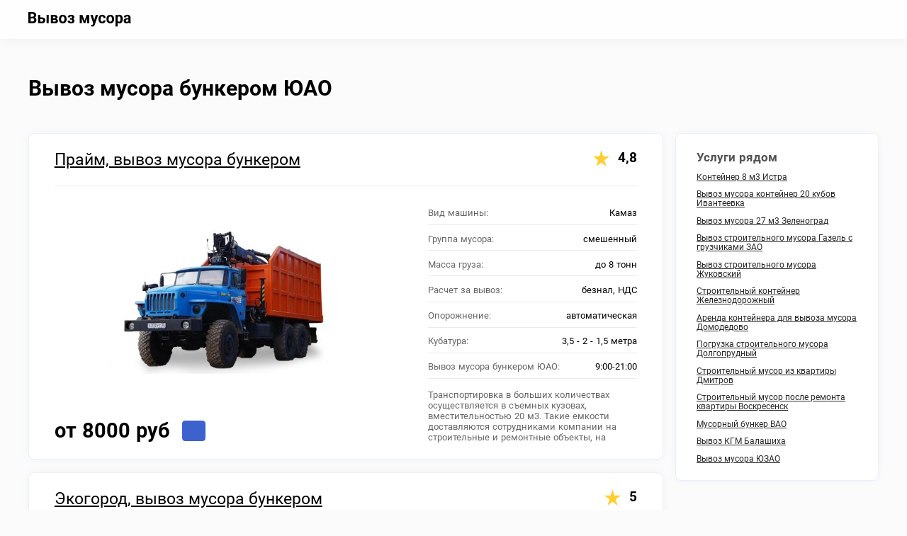

--- FILE ---
content_type: text/html
request_url: https://krymedia.ru/vyvoz-musora-bunkerom-yuao
body_size: 8948
content:
<!DOCTYPE html><html><head><meta content="text/html; charset=utf-8" http-equiv="Content-Type"/><meta content="width=device-width, initial-scale=1.0" name="viewport"/><title>Вывоз мусора бункером ЮАО цена, бункер для вывоза мусора ЮАО заказать, бункер вывоз ЮАО.</title><meta content="Вывоз мусора бункером ЮАО ➜ от 3.5 тонн ➜ до 12 тонн. Мусорные баки от 8 м³ до 27 м³. Вывоз мусора бункером ЮАО ☑ 4250 компаний." name="description"/><link href="https://krymedia.ru/css/css.css" rel="stylesheet" type="text/css"/></head><body class="duqewuurthqt"><div class="ervolffvqg"><div class="scqrrgatovg"><img alt="" class="cxfeosspjfk" height="28px" src="https://krymedia.ru/img/logo.svg" width="202px"/><span class="khktpwzdlaqwy" id="rcyaoidyfgqaa"></span></div></div><div class="pokqrxhtgjqwuck"><div class="gdhlhgyaedvcet pxseeerpjuv"><h1>Вывоз мусора бункером ЮАО</h1><div class="jcrqyecjwjty"><div class="gtrfuhfelerwo"><div class="card"><div class="qefqzshvvfeqah"><a class="gtvakqaquig" href="/firma/id-523-41">Прайм, вывоз мусора бункером</a><span class="vahayypvcyj">4,8</span></div><div class="qwkpqcspue"><div class="iuwvhrveri"><a class="kiydkwxrqllddgg" href="/firma/id-523-41"><img alt="" height="335px" src="img/2510.jpg" width="648px"/></a><div class="auaeuekodivos"><div class="wqwtfdzfdtjxr">от 8000 руб</div><a class="cfsjxpspohdttc vakcvyljjx dkwotyufqszk" data-id="4"></a></div></div><div class="jzztcsasxgcqzp"><div class="guogxgvcidq"><p>Вид машины: <span>Камаз</span></p><p>Группа мусора: <span>смешенный</span></p><p>Масса груза: <span>до 8 тонн</span></p><p>Расчет за вывоз: <span>безнал, НДС</span></p><p>Опорожнение: <span>автоматическая</span></p><p>Кубатура: <span>3,5 - 2 - 1,5 метра</span></p><p>Вывоз мусора бункером ЮАО: <span>9:00-21:00</span></p></div><div class="ecrgersrpraxaps">Транспортировка в больших количествах осуществляется в съемных кузовах, вместительностью 20 м3. Такие емкости доставляются сотрудниками компании на строительные и ремонтные объекты, на территорию частных домов, офисов, промышленных предприятий. Загрузка и опустошение пухто с отходами осуществляется через задние распашные ворота. Транспортировка осуществляется на автомобилях Камаз с системой мультилифт мпр-1.</div></div></div></div><div class="card"><div class="qefqzshvvfeqah"><a class="gtvakqaquig" href="/firma/id-526-41">Экогород, вывоз мусора бункером</a><span class="vahayypvcyj">5</span></div><div class="qwkpqcspue"><div class="iuwvhrveri"><a class="kiydkwxrqllddgg" href="/firma/id-526-41"><img alt="" height="335px" src="img/2520.jpg" width="648px"/></a><div class="auaeuekodivos"><div class="wqwtfdzfdtjxr">от 7800 руб</div><a class="cfsjxpspohdttc vakcvyljjx dkwotyufqszk" data-id="9"></a></div></div><div class="jzztcsasxgcqzp"><div class="guogxgvcidq"><p>Марка техники: <span>Камаз</span></p><p>Класс мусора: <span>различный</span></p><p>Загрузка: <span>до 12 тонн</span></p><p>Оплата за работу: <span>безнал, НДС</span></p><p>Разгрузка: <span>гидравлическая</span></p><p>Величина: <span>6,2 - 2,5 - 2 метра</span></p><p>Вывоз мусора бункером ЮАО: <span>9:00-23:00</span></p></div><div class="ecrgersrpraxaps">Бункеры загружаются сыпучими отходами в капроновых мешках, хламом оставшимся после ремонта помещения, строительными отходами, продуктами быта. Возможена перевозка грунта с участка строительства или в случае поражения почвы химическими веществами. При необходимости утилизации грунтовых масс, их сбор производится с использованием техники заказчика.</div></div></div></div><div class="card"><div class="qefqzshvvfeqah"><a class="gtvakqaquig" href="/firma/id-503-41">Экология города, вывоз мусора бункером</a><span class="vahayypvcyj">4,6</span></div><div class="qwkpqcspue"><div class="iuwvhrveri"><a class="kiydkwxrqllddgg" href="/firma/id-503-41"><img alt="" height="335px" src="img/2509.jpg" width="648px"/></a><div class="auaeuekodivos"><div class="wqwtfdzfdtjxr">от 7500 руб</div><a class="cfsjxpspohdttc vakcvyljjx dkwotyufqszk" data-id="11"></a></div></div><div class="jzztcsasxgcqzp"><div class="guogxgvcidq"><p>Марка самосвала: <span>Маз</span></p><p>Тип отходов: <span>ремонтный</span></p><p>Погрузка: <span>до 11 тонн</span></p><p>Расчет за вывоз: <span>нал, безнал</span></p><p>Тип выгрузки: <span>сзади</span></p><p>Размеры под мусор: <span>3,5 - 2 - 1,5 метра</span></p><p>Время: <span>9:00-21:00</span></p></div><div class="ecrgersrpraxaps">Перевозка в очень больших объемах осуществляется с помощью накопителей, вместительностью 27 м3. Емкости имеют прямоугольную форму. Грузить их можно как через верх, так и через задние двери с заносом внутрь. Грузоподъемность съемных кузовов составляет 16 тонн. Перевозка в таких баках происходит с помощью автомобилей Камаз с системой мультилифт.</div></div></div></div><div class="card"><div class="qefqzshvvfeqah"><a class="gtvakqaquig" href="/firma/id-530-41">Санитарим, вывоз мусора бункером</a><span class="vahayypvcyj">4,5</span></div><div class="qwkpqcspue"><div class="iuwvhrveri"><a class="kiydkwxrqllddgg" href="/firma/id-530-41"><img alt="" height="335px" src="img/2503.jpg" width="648px"/></a><div class="auaeuekodivos"><div class="wqwtfdzfdtjxr">от 7900 руб</div><a class="cfsjxpspohdttc vakcvyljjx dkwotyufqszk" data-id="16"></a></div></div><div class="jzztcsasxgcqzp"><div class="guogxgvcidq"><p>Вид самосвала: <span>Камаз</span></p><p>Вид мусора: <span>разный</span></p><p>Грузоподъемность: <span>до 9 тонн</span></p><p>Платеж за вывоз: <span>наличные</span></p><p>Разгрузка: <span>гидравлическая</span></p><p>Величина под мусор: <span>6,2 - 2,4 - 1,9 метра</span></p><p>Вывоз мусора бункером ЮАО: <span>00:00-23:00</span></p></div><div class="ecrgersrpraxaps">Утилизация хлама производится с указанной в предварительной заявке территории в строго отведенное время. Заказчик определяют место и время установки накопителя. Сбор отходов осуществляется через 2 часа после начала работ погрузки при аренде бункера объемом 8 м3 или через 3 часа при аренде накопителя 20 м3 - 27 м3. Для выбора подходящего бака необходимо назвать примерный объем и тип отходов. В качестве дополнительной услуги компания предлагает помощь бригады грузчиков. Квалифицированные рабочие соберут и погрузят отходы для утилизации на полигон.</div></div></div></div><div class="card"><div class="qefqzshvvfeqah"><a class="gtvakqaquig" href="/firma/id-690-41">Легион-Строй, вывоз мусора бункером</a><span class="vahayypvcyj">5</span></div><div class="qwkpqcspue"><div class="iuwvhrveri"><a class="kiydkwxrqllddgg" href="/firma/id-690-41"><img alt="" height="335px" loading="lazy" src="img/2516.jpg" width="648px"/></a><div class="auaeuekodivos"><div class="wqwtfdzfdtjxr">от 7600 руб</div><a class="cfsjxpspohdttc vakcvyljjx dkwotyufqszk" data-id="18"></a></div></div><div class="jzztcsasxgcqzp"><div class="guogxgvcidq"><p>Техника для вывоза: <span>Маз</span></p><p>Класс мусора: <span>ремонтный</span></p><p>Вместимость: <span>до 8 тонн</span></p><p>Расчет за вывоз: <span>безнал отчет</span></p><p>Опустошение: <span>скиплифт</span></p><p>Размеры: <span>6,2 - 2,4 - 1,9 метра</span></p><p>Вывоз мусора бункером: <span>7/24</span></p></div><div class="ecrgersrpraxaps">Осуществить транспортировку небольшого объема (твердые бытовые отходы, старая сантехника и мебель, битая бытовая техника, листья и хлам) лучше всего с помощью емкости на 8 м3. По бокам и сзади бак оборудован захватами для погрузки и разгрузки. Емкость очень удобена для транспортировки в условиях ограниченного пространства. Низкие борта предназначены для ручной погрузки, а малые габариты позволяют установить емкость на небольшой площадке.</div></div></div></div><div class="card"><div class="qefqzshvvfeqah"><a class="gtvakqaquig" href="/firma/id-639-41">Зеленая Столица, вывоз мусора бункером</a><span class="vahayypvcyj">5</span></div><div class="qwkpqcspue"><div class="iuwvhrveri"><a class="kiydkwxrqllddgg" href="/firma/id-639-41"><img alt="" height="335px" loading="lazy" src="img/2506.jpg" width="648px"/></a><div class="auaeuekodivos"><div class="wqwtfdzfdtjxr">от 7900 руб</div><a class="cfsjxpspohdttc vakcvyljjx dkwotyufqszk" data-id="20"></a></div></div><div class="jzztcsasxgcqzp"><div class="guogxgvcidq"><p>Тип спецтехники: <span>Камаз</span></p><p>Вид мусора: <span>все виды</span></p><p>Грузовместимость: <span>до 9 тонн</span></p><p>Оплата за работу: <span>безналичные</span></p><p>Опрокидывание: <span>мультилифт</span></p><p>Кубатура под мусор: <span>6,2 - 2,5 - 2 метра</span></p><p>Вывоз мусора бункером ЮАО: <span>9:00-22:00</span></p></div><div class="ecrgersrpraxaps">Для того чтобы на объект была подан бункер соответствующей кубатуры необходимо заранее сообщить примерные габариты и муссу отходов. Утилизация хлама может проводиться с привлечением профессиональных грузчиков компании. Расчет необходимого количества рабочих проводится исходя из общего объема утилизации.</div></div></div></div><div class="card"><div class="qefqzshvvfeqah"><a class="gtvakqaquig" href="/firma/id-601-41">Фортуна, вывоз мусора бункером</a><span class="vahayypvcyj">5</span></div><div class="qwkpqcspue"><div class="iuwvhrveri"><a class="kiydkwxrqllddgg" href="/firma/id-601-41"><img alt="" height="335px" loading="lazy" src="img/2501.jpg" width="648px"/></a><div class="auaeuekodivos"><div class="wqwtfdzfdtjxr">от 7700 руб</div><a class="cfsjxpspohdttc vakcvyljjx dkwotyufqszk" data-id="4"></a></div></div><div class="jzztcsasxgcqzp"><div class="guogxgvcidq"><p>Тип самосвала: <span>Маз</span></p><p>Класс мусора: <span>любой</span></p><p>Заполнение: <span>до 10 тонн</span></p><p>Расчет за вывоз: <span>безналичные</span></p><p>Опустошение: <span>сверху</span></p><p>Величина: <span>6,2 - 2,5 - 2 метра</span></p><p>Вывоз мусора бункером: <span>9:00-23:00</span></p></div><div class="ecrgersrpraxaps">Итоговая цена на емкости зависит от полного объема отходов, расстояния до места переработки, заказа погрузочных работ. Сортировка и дальнейшая утилизация отходов на специализированном полигоне входит в стоимость аренды бункеров. Утилизационный сбор также включен в окончательную стоимость.</div></div></div></div><div class="card"><div class="qefqzshvvfeqah"><a class="gtvakqaquig" href="/firma/id-537-41">Экосервис, вывоз мусора бункером</a><span class="vahayypvcyj">5</span></div><div class="qwkpqcspue"><div class="iuwvhrveri"><a class="kiydkwxrqllddgg" href="/firma/id-537-41"><img alt="" height="335px" loading="lazy" src="img/2513.jpg" width="648px"/></a><div class="auaeuekodivos"><div class="wqwtfdzfdtjxr">от 7800 руб</div><a class="cfsjxpspohdttc vakcvyljjx dkwotyufqszk" data-id="9"></a></div></div><div class="jzztcsasxgcqzp"><div class="guogxgvcidq"><p>Тип мусоровоза: <span>Камаз</span></p><p>Тип мусора: <span>различный</span></p><p>Грузоподъемность: <span>до 11 тонн</span></p><p>Оплата за вывоз: <span>нал, безнал</span></p><p>Опрокидывание: <span>самосвальная</span></p><p>Размеры под мусор: <span>6,2 - 2,5 - 2 метра</span></p><p>Вывоз мусора бункером: <span>7/24</span></p></div><div class="ecrgersrpraxaps">Для погрузки и утилизации используются самосвалы из собственного автопарка. При работе с небольшими объемами, перевозка осуществляется мусоровозом Маз МКС-3501 с маятниковой системой опрокидывания кузова. Его используют с накопителями на 8 м3. Благодаря высокой маневренности машины и малым габаритам мусорной емкости можно проводить на ограниченной площади.</div></div></div></div><div class="card"><div class="qefqzshvvfeqah"><a class="gtvakqaquig" href="/firma/id-607-41">Эколог Плюс, вывоз мусора бункером</a><span class="vahayypvcyj">4,5</span></div><div class="qwkpqcspue"><div class="iuwvhrveri"><a class="kiydkwxrqllddgg" href="/firma/id-607-41"><img alt="" height="335px" loading="lazy" src="img/2519.jpg" width="648px"/></a><div class="auaeuekodivos"><div class="wqwtfdzfdtjxr">от 7700 руб</div><a class="cfsjxpspohdttc vakcvyljjx dkwotyufqszk" data-id="11"></a></div></div><div class="jzztcsasxgcqzp"><div class="guogxgvcidq"><p>Марка грузовика: <span>Маз</span></p><p>Группа мусора: <span>объемный</span></p><p>Загрузка: <span>до 11 тонн</span></p><p>Оплата за услугу: <span>безналичные</span></p><p>Вид выгрузки: <span>самосвальная</span></p><p>Объем под мусор: <span>6,2 - 2,4 - 1,9 метра</span></p><p>График: <span>00:00-23:00</span></p></div><div class="ecrgersrpraxaps">При утилизации с территории многоквартирных домов стоит заказать услуги грузчиков. Диспетчеру понадобится информация по наличию грузового лифта и этажа квартиры. Грузчики работают быстро, но осторожно. Компания гарантирует сохранность отделки в квартире, элементов декора и помещений общего пользования.</div></div></div></div><div class="card"><div class="qefqzshvvfeqah"><a class="gtvakqaquig" href="/firma/id-573-41">ПрофиЛюкс, вывоз мусора бункером</a><span class="vahayypvcyj">4,7</span></div><div class="qwkpqcspue"><div class="iuwvhrveri"><a class="kiydkwxrqllddgg" href="/firma/id-573-41"><img alt="" height="335px" loading="lazy" src="img/2517.jpg" width="648px"/></a><div class="auaeuekodivos"><div class="wqwtfdzfdtjxr">от 7600 руб</div><a class="cfsjxpspohdttc vakcvyljjx dkwotyufqszk" data-id="16"></a></div></div><div class="jzztcsasxgcqzp"><div class="guogxgvcidq"><p>Марка машины: <span>Маз</span></p><p>Группа мусора: <span>строительный</span></p><p>Тоннажность: <span>до 11 тонн</span></p><p>Расчет за вывоз: <span>наличные</span></p><p>Тип выгрузки: <span>сзади</span></p><p>Габариты под мусор: <span>3,5 - 2 - 1,5 метра</span></p><p>Вывоз мусора бункером: <span>8:00-23:00</span></p></div><div class="ecrgersrpraxaps">Для перевозки используются бункеры, вместительностью 8, 20 и 27 кубометров. Баки 8 м3 выполнены из прочной стали марки Ст-3. Они называются лодочка и имеют скошенные борта. Высота пухто не превышает 1.5 м, поэтому их удобно загружать через верх вручную. Ее грузоподъемность составляет 4 тонны. Она подходит для сбора строительных и бытовых отходов, ТБО, хлама, оставшегося после ремонта квартир.</div></div></div></div><div class="card"><div class="qefqzshvvfeqah"><a class="gtvakqaquig" href="/firma/id-614-41">Хелс, вывоз мусора бункером</a><span class="vahayypvcyj">4,9</span></div><div class="qwkpqcspue"><div class="iuwvhrveri"><a class="kiydkwxrqllddgg" href="/firma/id-614-41"><img alt="" height="335px" loading="lazy" src="img/2514.jpg" width="648px"/></a><div class="auaeuekodivos"><div class="wqwtfdzfdtjxr">от 7600 руб</div><a class="cfsjxpspohdttc vakcvyljjx dkwotyufqszk" data-id="18"></a></div></div><div class="jzztcsasxgcqzp"><div class="guogxgvcidq"><p>Вид грузовика: <span>Камаз</span></p><p>Вид отходов: <span>бытовой</span></p><p>Наполняемость: <span>до 11 тонн</span></p><p>Платеж за вывоз: <span>наличные</span></p><p>Вид выгрузки: <span>мультилифт</span></p><p>Объем под мусор: <span>6,2 - 2,4 - 1,9 метра</span></p><p>Вывоз мусора бункером ЮАО: <span>8:00-22:00</span></p></div><div class="ecrgersrpraxaps">Невысокий уровень бортов дает возможность осуществить быстро погрузку хлама при задействовании бригады рабочих. Грузоподъемность составляет не больше 4 тонн. Бак имеет один скошенный борт для большего удобства в процедуре погрузки. Транспортировка пухто проводится специальным автотранспортом Маз, оборудованным системой разгрузочного механизма.</div></div></div></div><div class="card"><div class="qefqzshvvfeqah"><a class="gtvakqaquig" href="/firma/id-511-41">ЭКОМИР, вывоз мусора бункером</a><span class="vahayypvcyj">5</span></div><div class="qwkpqcspue"><div class="iuwvhrveri"><a class="kiydkwxrqllddgg" href="/firma/id-511-41"><img alt="" height="335px" loading="lazy" src="img/2511.jpg" width="648px"/></a><div class="auaeuekodivos"><div class="wqwtfdzfdtjxr">от 7800 руб</div><a class="cfsjxpspohdttc vakcvyljjx dkwotyufqszk" data-id="20"></a></div></div><div class="jzztcsasxgcqzp"><div class="guogxgvcidq"><p>Машина для вывоза: <span>Маз</span></p><p>Тип мусора: <span>все типы</span></p><p>Погрузка: <span>до 9 тонн</span></p><p>Расчет за услугу: <span>безнал отчет</span></p><p>Тип выгрузки: <span>сбоку</span></p><p>Размеры под мусор: <span>6,2 - 2,5 - 2 метра</span></p><p>Вывоз мусора бункером: <span>9:00-22:00</span></p></div><div class="ecrgersrpraxaps">Возможно сотрудничество с частными лицами и предприятиями. Сбор соответствует санитарно-гигиеническим нормам. Компания гарантирует быструю обработку заявки на утилизацию отходов, четкое следование графику. При необходимости утилизации больших объемов с объекта возможна поочередная смена заполненных бункеров пустыми.</div></div></div></div><div class="card"><div class="qefqzshvvfeqah"><a class="gtvakqaquig" href="/firma/id-636-41">Чистый двор, вывоз мусора бункером</a><span class="vahayypvcyj">5</span></div><div class="qwkpqcspue"><div class="iuwvhrveri"><a class="kiydkwxrqllddgg" href="/firma/id-636-41"><img alt="" height="335px" loading="lazy" src="img/2512.jpg" width="648px"/></a><div class="auaeuekodivos"><div class="wqwtfdzfdtjxr">от 7900 руб</div><a class="cfsjxpspohdttc vakcvyljjx dkwotyufqszk" data-id="4"></a></div></div><div class="jzztcsasxgcqzp"><div class="guogxgvcidq"><p>Тип машины: <span>Камаз</span></p><p>Тип мусора: <span>смешенный</span></p><p>Вместимость: <span>до 10 тонн</span></p><p>Оплата за вывоз: <span>нал, безнал</span></p><p>Вид выгрузки: <span>скиплифт</span></p><p>Объем под мусор: <span>6,2 - 2,4 - 1,9 метра</span></p><p>График: <span>8:00-22:00</span></p></div><div class="ecrgersrpraxaps">Бункеры, предназначенные для сбора и хранения отходов, имеют разный объем. В зависимости от его вида и количества подаются бункеры, вместительностью 8 - 27 метров кубических. Утилизация отходов осуществляется в несколько этапов. Сначала выполняется оценка габаритов имеющихся отходов.</div></div></div></div><div class="card"><div class="qefqzshvvfeqah"><a class="gtvakqaquig" href="/firma/id-686-41">Григус, вывоз мусора бункером</a><span class="vahayypvcyj">5</span></div><div class="qwkpqcspue"><div class="iuwvhrveri"><a class="kiydkwxrqllddgg" href="/firma/id-686-41"><img alt="" height="335px" loading="lazy" src="img/2505.jpg" width="648px"/></a><div class="auaeuekodivos"><div class="wqwtfdzfdtjxr">от 7900 руб</div><a class="cfsjxpspohdttc vakcvyljjx dkwotyufqszk" data-id="9"></a></div></div><div class="jzztcsasxgcqzp"><div class="guogxgvcidq"><p>Вид мусоровоза: <span>Маз</span></p><p>Вид мусора: <span>строймусор</span></p><p>Грузовместимость: <span>до 9 тонн</span></p><p>Платеж за вывоз: <span>безнал, НДС</span></p><p>Опорожнение: <span>автоматическая</span></p><p>Величина под мусор: <span>6,2 - 2,4 - 1,9 метра</span></p><p>Режим: <span>9:00-21:00</span></p></div><div class="ecrgersrpraxaps">При необходимости перевозки крупногабаритного хлама в аренду предоставляются большие хранилища объемом 20 м3 и 27 м3. Максимальная погрузочная масса таких емкостей составляет 12 тонн и 16 тонн соответственно. Загрузка хлама производится с помощью Камазов с установленной системой мультилифт.</div></div></div></div><div class="card"><div class="qefqzshvvfeqah"><a class="gtvakqaquig" href="/firma/id-592-41">Эколайф, вывоз мусора бункером</a><span class="vahayypvcyj">5</span></div><div class="qwkpqcspue"><div class="iuwvhrveri"><a class="kiydkwxrqllddgg" href="/firma/id-592-41"><img alt="" height="335px" loading="lazy" src="img/2518.jpg" width="648px"/></a><div class="auaeuekodivos"><div class="wqwtfdzfdtjxr">от 7700 руб</div><a class="cfsjxpspohdttc vakcvyljjx dkwotyufqszk" data-id="11"></a></div></div><div class="jzztcsasxgcqzp"><div class="guogxgvcidq"><p>Тип грузовика: <span>Камаз</span></p><p>Тип мусора: <span>разный</span></p><p>Заполнение: <span>до 8 тонн</span></p><p>Платеж за работу: <span>на карту</span></p><p>Опорожнение: <span>сверху</span></p><p>Кубатура: <span>3,5 - 2 - 1,5 метра</span></p><p>Режим: <span>8:00-22:00</span></p></div><div class="ecrgersrpraxaps">Работник компании оперативно обрабатывает ее и уточняет детали. Дальше предприятие направляет на объект мусоровоз и грузчиков при необходимости (работа бригады грузчиков — дополнительная услуга, она необязательна и оплачивается дополнительно). В заявке следует предоставить информацию о: предполагаемом объеме и весе сора, адресе объекта в, удобном времени и дате.</div></div></div></div><div class="card"><div class="qefqzshvvfeqah"><a class="gtvakqaquig" href="/firma/id-616-41">Радуга, вывоз мусора бункером</a><span class="vahayypvcyj">5</span></div><div class="qwkpqcspue"><div class="iuwvhrveri"><a class="kiydkwxrqllddgg" href="/firma/id-616-41"><img alt="" height="335px" loading="lazy" src="img/2504.jpg" width="648px"/></a><div class="auaeuekodivos"><div class="wqwtfdzfdtjxr">от 7800 руб</div><a class="cfsjxpspohdttc vakcvyljjx dkwotyufqszk" data-id="16"></a></div></div><div class="jzztcsasxgcqzp"><div class="guogxgvcidq"><p>Вид мусоровоза: <span>Камаз</span></p><p>Вид мусора: <span>бытовой</span></p><p>Наполнение: <span>до 10 тонн</span></p><p>Оплата за услугу: <span>на карту</span></p><p>Разгрузка: <span>сверху</span></p><p>Габариты: <span>6,2 - 2,5 - 2 метра</span></p><p>Время: <span>00:00-23:00</span></p></div><div class="ecrgersrpraxaps">Утилизация происходит с использованием собственной спецтехники компании: самосвалы Маз и мусоровозы Камаз. Спецтехника Маз оборудована системой для автоматической загрузки съемных кузовов с отходами. Автомобили Камаз оснащены гидравлической системой мультилифт.</div></div></div></div><div class="card"><div class="qefqzshvvfeqah"><a class="gtvakqaquig" href="/firma/id-659-41">Аэросити, вывоз мусора бункером</a><span class="vahayypvcyj">5</span></div><div class="qwkpqcspue"><div class="iuwvhrveri"><a class="kiydkwxrqllddgg" href="/firma/id-659-41"><img alt="" height="335px" loading="lazy" src="img/2507.jpg" width="648px"/></a><div class="auaeuekodivos"><div class="wqwtfdzfdtjxr">от 7900 руб</div><a class="cfsjxpspohdttc vakcvyljjx dkwotyufqszk" data-id="18"></a></div></div><div class="jzztcsasxgcqzp"><div class="guogxgvcidq"><p>Тип техники: <span>Маз</span></p><p>Группа мусора: <span>габаритный</span></p><p>Нагрузка: <span>до 10 тонн</span></p><p>Платеж за вывоз: <span>безнал отчет</span></p><p>Опрокидывание: <span>гидравлическая</span></p><p>Габариты под мусор: <span>3,5 - 2 - 1,5 метра</span></p><p>График: <span>7/24</span></p></div><div class="ecrgersrpraxaps">Перевозка возможена с территории жилых домов, офисов, промышленных предприятий и коммерческих организаций. Компания собирает и транспортирует на утилизацию бой кирпича, остатки арматуры, бетона, осколки плитки, а также бытовых отходов.</div></div></div></div><div class="card"><div class="qefqzshvvfeqah"><a class="gtvakqaquig" href="/firma/id-579-41">ЭкоЭра, вывоз мусора бункером</a><span class="vahayypvcyj">4,9</span></div><div class="qwkpqcspue"><div class="iuwvhrveri"><a class="kiydkwxrqllddgg" href="/firma/id-579-41"><img alt="" height="335px" loading="lazy" src="img/2508.jpg" width="648px"/></a><div class="auaeuekodivos"><div class="wqwtfdzfdtjxr">от 7700 руб</div><a class="cfsjxpspohdttc vakcvyljjx dkwotyufqszk" data-id="20"></a></div></div><div class="jzztcsasxgcqzp"><div class="guogxgvcidq"><p>Марка спецтехники: <span>Маз</span></p><p>Класс мусора: <span>твердый</span></p><p>Наполнение: <span>до 9 тонн</span></p><p>Расчет за вывоз: <span>на карту</span></p><p>Опустошение: <span>скиплифт</span></p><p>Объем: <span>3,5 - 2 - 1,5 метра</span></p><p>Время: <span>8:00-23:00</span></p></div><div class="ecrgersrpraxaps">Перевозка отходов производится с территорий юридических лиц или по заказу физических лиц. Заявка на аренду обрабатывается в течение 2 часов после поступления. Поставка техники возможна в день обращения или в другое удобное для заказчика время. Арендатор должен подготовить площадку 4-12 м2 для установки емкости максимально близко к точке сбора отходов.</div></div></div></div><div class="card"><div class="qefqzshvvfeqah"><a class="gtvakqaquig" href="/firma/id-580-41">Чистый город, вывоз мусора бункером</a><span class="vahayypvcyj">5</span></div><div class="qwkpqcspue"><div class="iuwvhrveri"><a class="kiydkwxrqllddgg" href="/firma/id-580-41"><img alt="" height="335px" loading="lazy" src="img/2502.jpg" width="648px"/></a><div class="auaeuekodivos"><div class="wqwtfdzfdtjxr">от 7500 руб</div><a class="cfsjxpspohdttc vakcvyljjx dkwotyufqszk" data-id="4"></a></div></div><div class="jzztcsasxgcqzp"><div class="guogxgvcidq"><p>Марка для вывоза: <span>Маз</span></p><p>Группа мусора: <span>тяжелый</span></p><p>Наполняемость: <span>до 11 тонн</span></p><p>Платеж за вывоз: <span>наличные</span></p><p>Опорожнение: <span>сбоку</span></p><p>Габариты: <span>6,2 - 2,5 - 2 метра</span></p><p>График: <span>9:00-22:00</span></p></div><div class="ecrgersrpraxaps">Компания предлагает накопители разной вместительности. Для их изготовления используется прочная и износостойкая сталь марки Ст-3. Баки не боятся внешних механических повреждений, а также воздействия влаги и других агрессивных факторов.</div></div></div></div><div class="card"><div class="qefqzshvvfeqah"><a class="gtvakqaquig" href="/firma/id-597-41">Тамерлан, вывоз мусора бункером</a><span class="vahayypvcyj">4,7</span></div><div class="qwkpqcspue"><div class="iuwvhrveri"><a class="kiydkwxrqllddgg" href="/firma/id-597-41"><img alt="" height="335px" loading="lazy" src="img/2515.jpg" width="648px"/></a><div class="auaeuekodivos"><div class="wqwtfdzfdtjxr">от 7500 руб</div><a class="cfsjxpspohdttc vakcvyljjx dkwotyufqszk" data-id="9"></a></div></div><div class="jzztcsasxgcqzp"><div class="guogxgvcidq"><p>Тип грузовика: <span>Камаз</span></p><p>Класс мусора: <span>габаритный</span></p><p>Масса груза: <span>до 8 тонн</span></p><p>Оплата за вывоз: <span>наличные</span></p><p>Опрокидывание: <span>сзади</span></p><p>Кубатура под мусор: <span>6,2 - 2,4 - 1,9 метра</span></p><p>График: <span>8:00-23:00</span></p></div><div class="ecrgersrpraxaps">Бак 20 кубометров подходит для отгрузки хлама общим объемом до 12 тонн. Бункер 20 м3 применяется для транспортировки крупных фракций отходов, строительных отходов (ремонт, стройка). Загрузка осуществляется через двустворчатую распашную дверь. Дверь имеет запорный механизм, препятствующий открытию во время. Для прочности мусорный бак 20 м3 оснащен направляющими и полозьями.</div></div></div></div><div class="fresfkipkpcufi"><a class="fifluxvhfejeaw vevuducazhr" href="/vyvoz-musora-bunkerom-yuao">1</a><a class="fifluxvhfejeaw" href="/vyvoz-musora-bunkerom-yuao-page-2">2</a><a class="fifluxvhfejeaw" href="/vyvoz-musora-bunkerom-yuao-page-3">3</a><a class="fifluxvhfejeaw" href="/vyvoz-musora-bunkerom-yuao-page-4">4</a><a class="fifluxvhfejeaw" href="/vyvoz-musora-bunkerom-yuao-page-5">5</a></div></div><div class="tjkhqsofwxvdoxu ykvvlcdchfrg"><div class="acxcefaoxjrsvo">Услуги рядом</div><div class="urzwpdxrrs"><a class="gogphvycguory" href="/vyvoz-musora-konteyner-8-m3-istra">Контейнер 8 м3 Истра</a><a class="gogphvycguory" href="/vyvoz-musora-konteyner-20-m3-ivanteevka">Вывоз мусора контейнер 20 кубов Ивантеевка</a><a class="gogphvycguory" href="/vyvoz-musora-konteyner-27-m3-zelenograd">Вывоз мусора 27 м3 Зеленоград</a><a class="gogphvycguory" href="/vyvoz-stroitelnogo-musora-gazel-zao">Вывоз строительного мусора Газель с грузчиками ЗАО</a><a class="gogphvycguory" href="/vyvoz-stroitelnogo-musora-zhukovskiy">Вывоз строительного мусора Жуковский</a><a class="gogphvycguory" href="/konteyner-dlya-stroitelnogo-musora-zheleznodorozhnyy">Строительный контейнер Железнодорожный</a><a class="gogphvycguory" href="/arenda-konteynera-dlya-musora-domodedovo">Аренда контейнера для вывоза мусора Домодедово</a><a class="gogphvycguory" href="/vyvoz-stroitelnogo-musora-s-gruzchikami-dolgoprudnyy">Погрузка строительного мусора Долгопрудный</a><a class="gogphvycguory" href="/vyvoz-musora-iz-kvartiry-dmitrov">Строительный мусор из квартиры Дмитров</a><a class="gogphvycguory" href="/vyvoz-musora-posle-remonta-voskresensk">Строительный мусор после ремонта квартиры Воскресенск</a><a class="gogphvycguory" href="/vyvoz-musora-bunkerom-vao">Мусорный бункер ВАО</a><a class="gogphvycguory" href="/vyvoz-kgm-balashiha">Вывоз КГМ Балашиха</a><a class="gogphvycguory" href="/vyvoz-musora-yuzao">Вывоз мусора ЮЗАО</a></div></div></div></div><div class="gdhlhgyaedvcet xqcvafvwyzdwzq"><div class="xipjosurxvs">Лучшие фирмы в ЮАО</div><div class="phqiulkelr jlfyychjls"><div class="qwsfuruyyayw"><div class="dywuapyxdtc">Название</div><div class="dywuapyxdtc">Цена</div><div class="dywuapyxdtc">Особенности</div><div class="dywuapyxdtc">Рейтинг</div></div><div class="ouyhrperolkqpg"><a class="kcicuxiiopdijvg rdowaftvkx" href="/firma/id-526-41">Экогород</a><div class="kcicuxiiopdijvg xehqxwihlghxj">от 7800 руб</div><div class="kcicuxiiopdijvg trefqpyylw">Уровень цен, исполнительность</div><div class="kcicuxiiopdijvg celxzgjxqxyl"><span class="hcvaqcfrsxhfp">20 отзывов</span><span class="rcfrkiozlj">5</span></div></div><div class="ouyhrperolkqpg"><a class="kcicuxiiopdijvg rdowaftvkx" href="/firma/id-690-41">Легион-Строй</a><div class="kcicuxiiopdijvg xehqxwihlghxj">от 7600 руб</div><div class="kcicuxiiopdijvg trefqpyylw">Оснащенность, большой опыт</div><div class="kcicuxiiopdijvg celxzgjxqxyl"><span class="hcvaqcfrsxhfp">21 отзывов</span><span class="rcfrkiozlj">5</span></div></div><div class="ouyhrperolkqpg"><a class="kcicuxiiopdijvg rdowaftvkx" href="/firma/id-659-41">Аэросити</a><div class="kcicuxiiopdijvg xehqxwihlghxj">от 7900 руб</div><div class="kcicuxiiopdijvg trefqpyylw">Уровень сервиса, низкие цены</div><div class="kcicuxiiopdijvg celxzgjxqxyl"><span class="hcvaqcfrsxhfp">13 отзывов</span><span class="rcfrkiozlj">5</span></div></div><div class="ouyhrperolkqpg"><a class="kcicuxiiopdijvg rdowaftvkx" href="/firma/id-580-41">Чистый город</a><div class="kcicuxiiopdijvg xehqxwihlghxj">от 7500 руб</div><div class="kcicuxiiopdijvg trefqpyylw">Пунктуальность, качество сервиса</div><div class="kcicuxiiopdijvg celxzgjxqxyl"><span class="hcvaqcfrsxhfp">11 отзывов</span><span class="rcfrkiozlj">5</span></div></div><div class="ouyhrperolkqpg"><a class="kcicuxiiopdijvg rdowaftvkx" href="/firma/id-614-41">Хелс</a><div class="kcicuxiiopdijvg xehqxwihlghxj">от 7600 руб</div><div class="kcicuxiiopdijvg trefqpyylw">Материальная база, скорость работ</div><div class="kcicuxiiopdijvg celxzgjxqxyl"><span class="hcvaqcfrsxhfp">17 отзывов</span><span class="rcfrkiozlj">4,9</span></div></div><a class="zecxfhwoeyki ulsyilxuhqq" href="/vyvoz-musora-bunkerom-yuao-page-2" id="wcvxzgkhgaiypo">Список всех фирм</a></div></div><div class="gdhlhgyaedvcet trvgrhwhdtfvp"><div class="xipjosurxvs">Другие работы в ЮАО</div><div class="jgapeaikfhru"><div class="tiejyhskprf llatdwiphrjwrjq"><img alt="" class="djzfysotjz" height="128px" loading="lazy" src="https://krymedia.ru/img/pod1.jpg" width="266px"/><a class="yxvchskrdaw" href="/vyvoz-musora-konteyner-8-m3-yuao">Аренда мусорного контейнера 8 м3</a></div><div class="tiejyhskprf llatdwiphrjwrjq"><img alt="" class="djzfysotjz" height="128px" loading="lazy" src="https://krymedia.ru/img/pod2.jpg" width="266px"/><a class="yxvchskrdaw" href="/vyvoz-musora-konteyner-20-m3-yuao">Контейнер под мусор 20 кубов</a></div><div class="tiejyhskprf llatdwiphrjwrjq"><img alt="" class="djzfysotjz" height="128px" loading="lazy" src="https://krymedia.ru/img/pod5.jpg" width="266px"/><a class="yxvchskrdaw" href="/vyvoz-musora-konteyner-27-m3-yuao">Бункер 27 м3</a></div><div class="tiejyhskprf llatdwiphrjwrjq"><img alt="" class="djzfysotjz" height="128px" loading="lazy" src="https://krymedia.ru/img/pod4.jpg" width="266px"/><a class="yxvchskrdaw" href="/vyvoz-stroitelnogo-musora-gazel-yuao">Вывоз мусора Газель</a></div><div class="tiejyhskprf llatdwiphrjwrjq"><img alt="" class="djzfysotjz" height="128px" loading="lazy" src="https://krymedia.ru/img/pod3.jpg" width="266px"/><a class="yxvchskrdaw" href="/vyvoz-stroitelnogo-musora-yuao">Вывоз строительных отходов</a></div><div class="tiejyhskprf llatdwiphrjwrjq"><img alt="" class="djzfysotjz" height="128px" loading="lazy" src="https://krymedia.ru/img/pod6.jpg" width="266px"/><a class="yxvchskrdaw" href="/konteyner-dlya-stroitelnogo-musora-yuao">Вывоз контейнера с мусором</a></div><div class="tiejyhskprf llatdwiphrjwrjq"><img alt="" class="djzfysotjz" height="128px" loading="lazy" src="https://krymedia.ru/img/pod7.jpg" width="266px"/><a class="yxvchskrdaw" href="/arenda-konteynera-dlya-musora-yuao">Аренда мусорного контейнера</a></div><div class="tiejyhskprf llatdwiphrjwrjq"><img alt="" class="djzfysotjz" height="128px" loading="lazy" src="https://krymedia.ru/img/pod8.jpg" width="266px"/><a class="yxvchskrdaw" href="/vyvoz-stroitelnogo-musora-s-gruzchikami-yuao">Погрузка мусора</a></div><div class="tiejyhskprf llatdwiphrjwrjq"><img alt="" class="djzfysotjz" height="128px" loading="lazy" src="https://krymedia.ru/img/pod9.jpg" width="266px"/><a class="yxvchskrdaw" href="/vyvoz-musora-iz-kvartiry-yuao">Вынос строительного мусора из квартиры</a></div><div class="tiejyhskprf llatdwiphrjwrjq"><img alt="" class="djzfysotjz" height="128px" loading="lazy" src="https://krymedia.ru/img/pod11.jpg" width="266px"/><a class="yxvchskrdaw" href="/vyvoz-musora-posle-remonta-yuao">Вывезти мусор после ремонта</a></div><div class="tiejyhskprf llatdwiphrjwrjq"><img alt="" class="djzfysotjz" height="128px" loading="lazy" src="https://krymedia.ru/img/pod10.jpg" width="266px"/><a class="yxvchskrdaw" href="/vyvoz-musora-yuao">Вывоз мусора</a></div><div class="tiejyhskprf llatdwiphrjwrjq"><img alt="" class="djzfysotjz" height="128px" loading="lazy" src="https://krymedia.ru/img/pod12.jpg" width="266px"/><a class="yxvchskrdaw" href="/vyvoz-kgm-yuao">Вывоз крупного мусора</a></div></div><div class="crduhizioadcy">Заказать вывоз мусора бункером в ЮАО цена. На сайте доступно 105 фирм из утилизационной отрасли. Информация о ценах в ЮАО носит справочный характер, не оферта. Точную стоимость работ уточняйте у диспетчера по телефону в компании. <a href="https://mysor-moskva.ru/bunker-dlya-musora">мусорный бункер</a> <a href="https://mysor-moskva.ru/konteiner-8-kubov-zelenograd">Вывоз мусора контейнер 8 кубов Зеленоград</a><a href="https://mysor-moskva.ru/vyvoz-musora-20-m3-solnechnogorsk">Аренда контейнера 20 м3 под мусор Солнечногорск</a><a href="https://mysor-moskva.ru/konteiner-27-m3-dmitrov">27 кубовый контейнер Дмитров</a><a href="https://mysor-moskva.ru/vyvoz-musora-gazel-sergiev-posad">Газель для вывоза мусора Сергиев Посад</a><a href="https://mysor-moskva.ru/vyvezti-stroitelnyi-musor-dolgoprudnyi">Заказать вывоз строительного мусора цена Долгопрудный</a><a href="https://mysor-moskva.ru/vyvoz-musora-konteiner-svao">Заказать мусорный контейнер для вывоза строительного мусора СВАО</a><a href="https://mysor-moskva.ru/arenda-musornyh-konteinerov-klin">Стоимость аренды контейнера для мусора Клин</a><a href="https://mysor-moskva.ru/vyvoz-stroitelnogo-musora-s-gruzchikami-reutov">Вывоз мусора из квартиры с грузчиками Реутов</a><a href="https://mysor-moskva.ru/vyvoz-musora-iz-kvartiry-s-gruzchikami-voskresensk">Вывезти строительный мусор из квартиры Воскресенск</a><a href="https://mysor-moskva.ru/vyvoz-musora-posle-remonta-domodedovo">Вывезти строительный мусор после ремонта Домодедово</a><a href="https://mysor-moskva.ru/bunker-dlya-musora-zao">Вывоз мусора бункером ЗАО</a><a href="https://mysor-moskva.ru/vyvoz-krupnogabaritnogo-musora-zheleznodorozhnyy">Вывоз КГМ цена Железнодорожный</a><a href="https://mysor-moskva.ru/vyvoz-musora-korolev">Вывоз мусора в Королеве цена</a> <a href="/sitemap">Карта сайта</a></div></div></div><div class="zxitwuhhsevttl"><div class="koiiswxwvhifwfo"><img alt="" class="iaipchqavdtdrzh" height="28px" src="https://krymedia.ru/img/logo.svg" width="202px"/></div></div><script src="https://krymedia.ru/js/data.js"></script><script src="https://krymedia.ru/js/4.js"></script><script src="https://krymedia.ru/js/script2.js"></script><script defer src="https://static.cloudflareinsights.com/beacon.min.js/vcd15cbe7772f49c399c6a5babf22c1241717689176015" integrity="sha512-ZpsOmlRQV6y907TI0dKBHq9Md29nnaEIPlkf84rnaERnq6zvWvPUqr2ft8M1aS28oN72PdrCzSjY4U6VaAw1EQ==" data-cf-beacon='{"version":"2024.11.0","token":"f3eeec5f133146bcadbaf14e325ea021","r":1,"server_timing":{"name":{"cfCacheStatus":true,"cfEdge":true,"cfExtPri":true,"cfL4":true,"cfOrigin":true,"cfSpeedBrain":true},"location_startswith":null}}' crossorigin="anonymous"></script>
</body></html>

--- FILE ---
content_type: image/svg+xml
request_url: https://krymedia.ru/img/blue-star_big.svg
body_size: -168
content:
<svg width="32" height="32" viewBox="0 0 32 32" fill="none" xmlns="http://www.w3.org/2000/svg">
<path d="M32 12.2483H19.7867L16 0L12.2133 12.2483H0L9.86667 19.8069L6.13333 32L16 24.4414L25.8667 32L22.08 19.7517L32 12.2483Z" fill="#FFCE31"/>
</svg>


--- FILE ---
content_type: image/svg+xml
request_url: https://krymedia.ru/img/blue-star.svg
body_size: -197
content:
<svg width="20" height="20" viewBox="0 0 20 20" fill="none" xmlns="http://www.w3.org/2000/svg">
<path d="M20 7.65517H12.3667L10 0L7.63333 7.65517H0L6.16667 12.3793L3.83333 20L10 15.2759L16.1667 20L13.8 12.3448L20 7.65517Z" fill="#FFCE31"/>
</svg>
